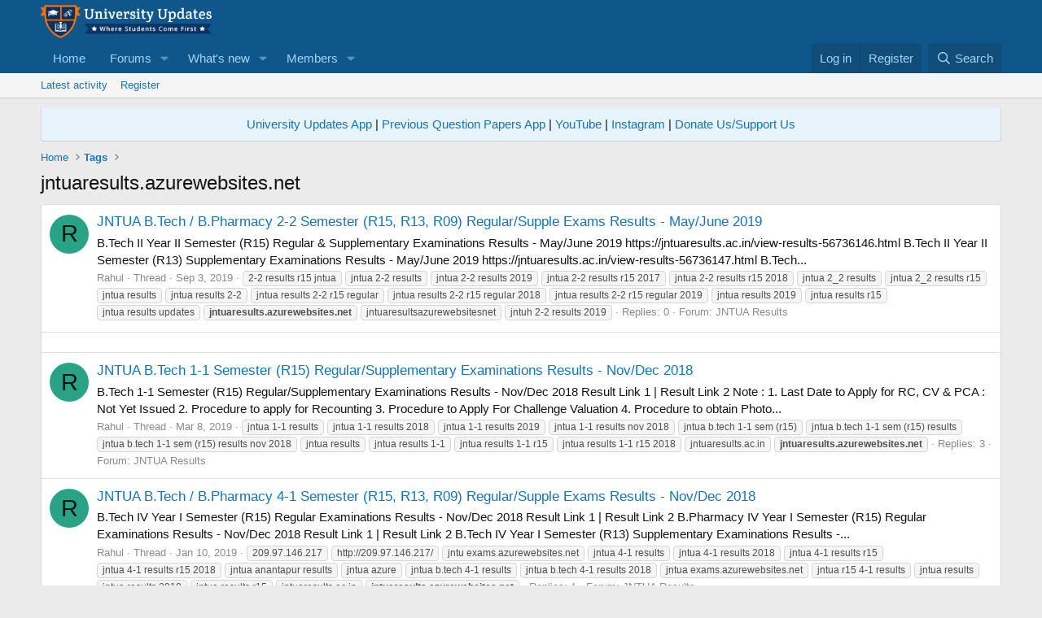

--- FILE ---
content_type: text/html; charset=utf-8
request_url: https://www.forum.universityupdates.in/tags/jntuaresultsazurewebsitesnet/
body_size: 12922
content:
<!DOCTYPE html>
<html id="XF" lang="en-US" dir="LTR"
	data-xf="2.3"
	data-app="public"
	
	
	data-template="tag_view"
	data-container-key=""
	data-content-key="tag-1639"
	data-logged-in="false"
	data-cookie-prefix="xf_"
	data-csrf="1768964078,924d1f35dd097ce63b6421f35726cc06"
	class="has-no-js template-tag_view"
	>
<head>
	
		<link rel="amphtml" href="https://www.forum.universityupdates.in/tags/jntuaresultsazurewebsitesnet/?amp=1">
	

	
	
	

	<meta charset="utf-8" />
	<title>jntuaresults.azurewebsites.net | University Updates</title>
	<link rel="manifest" href="/webmanifest.php">

	<meta http-equiv="X-UA-Compatible" content="IE=Edge" />
	<meta name="viewport" content="width=device-width, initial-scale=1, viewport-fit=cover">

	
		<meta name="theme-color" content="#0f578a" />
	

	<meta name="apple-mobile-web-app-title" content="UU">
	
		<link rel="apple-touch-icon" href="https://universityupdates.b-cdn.net/data/assets/logo/192x192.png">
		

	
		<link rel="canonical" href="https://www.forum.universityupdates.in/tags/jntuaresultsazurewebsitesnet/" />
	

	
		
	
	
	<meta property="og:site_name" content="University Updates" />


	
	
		
	
	
	<meta property="og:type" content="website" />


	
	
		
	
	
	
		<meta property="og:title" content="jntuaresults.azurewebsites.net" />
		<meta property="twitter:title" content="jntuaresults.azurewebsites.net" />
	


	
	
	
		
	
	
	<meta property="og:url" content="https://www.forum.universityupdates.in/tags/jntuaresultsazurewebsitesnet/" />


	
	
		
	
	
	
		<meta property="og:image" content="https://universityupdates.b-cdn.net/data/assets/logo/TlfGryY.png" />
		<meta property="twitter:image" content="https://universityupdates.b-cdn.net/data/assets/logo/TlfGryY.png" />
		<meta property="twitter:card" content="summary" />
	


	

	
	
	
	

	<link rel="stylesheet" href="/css.php?css=public%3Anormalize.css%2Cpublic%3Afa.css%2Cpublic%3Acore.less%2Cpublic%3Aapp.less&amp;s=1&amp;l=1&amp;d=1768056634&amp;k=6d12a6b879ebf96a0d2ad5c347e323868d115e47" />

	<link rel="stylesheet" href="/css.php?css=public%3Anotices.less%2Cpublic%3Asiropu_ads_manager_ad.less%2Cpublic%3Aextra.less&amp;s=1&amp;l=1&amp;d=1768056634&amp;k=e099d86af6fa875b64b57c2f534e86000b1b65be" />


	
		<script src="https://universityupdates.b-cdn.net/js/xf/preamble.min.js?_v=bf1ff639"></script>
	

	
	<script src="https://universityupdates.b-cdn.net/js/vendor/vendor-compiled.js?_v=bf1ff639" defer></script>
	<script src="https://universityupdates.b-cdn.net/js/xf/core-compiled.js?_v=bf1ff639" defer></script>

	<script>
	XF.samViewCountMethod = "view";
	XF.samServerTime = 1768964078;
	XF.samItem = ".samItem";
	XF.samCodeUnit = ".samCodeUnit";
	XF.samBannerUnit = ".samBannerUnit";
</script>


	<script>
		window.addEventListener('DOMContentLoaded', () => {
			const adBlockAction = "backup";
			const supportUsTitle = "Please support us";
			const supportUsMessage = "Please support us by disabling AdBlocker on our website.";
			const supportRedirectUrl = "";
			const adBlockNotice = {
				element: '.p-body-content',
				method: 'prepend',
				content: "",
				interval: 0,
				views: 0
			};
			function getComputedStyle(element) {
				const computedStyle = window.getComputedStyle(element);
				return computedStyle.display;
			}
			function hasContentHeight(ad) {
				if (getComputedStyle(ad.parentNode) == 'none') {
					return false;
				}
				if (ad.querySelector('[data-xf-init="sam-lazy"]')) {
					return true;
				}
				const adminActions = ad.querySelector('.samAdminActions');
				const ignoreContent = ad.querySelector('.samIgnoreContent');
				const adsenseUnit = ad.querySelector('ins.adsbygoogle');
				const googleTagUnit = ad.querySelector('[id^="div-gpt-ad"]');
				let ignoredHeight = 0;
				if (adminActions) {
					ignoredHeight += adminActions.offsetHeight;
				}
				if (ignoreContent) {
					ignoredHeight += ignoreContent.offsetHeight;
				}
				if (adsenseUnit) {
					if (adsenseUnit[0].attributes['data-adsbygoogle-status'] === undefined) {
						return false;
					} else if (adsenseUnit.style.display == 'none') {
						return true;
					}
				} else if (googleTagUnit) {
					if (googleTagUnit.style.minHeight == '1px') {
						return false;
					}
				}
				return (ad.innerHeight - ignoredHeight) > 0;
			}
			function initDetection() {
				const adUnits = document.querySelectorAll(XF.samCodeUnit + ' ' + XF.samItem + ':not(.samLazyLoading)' + ',' + XF.samBannerUnit + ' ' + XF.samItem + ':not(.samLazyLoading)');
				if (adUnits.length) {
					document.querySelector('body').append(XF.createElementFromString('<div id="samDtcr" class="banner_728x90 ad-banner advertising ads samCodeUnit" />'));
					const divGpt = document.querySelectorAll('div[id^="div-gpt-"]');
					let elBlkd = 0;
					adUnits.forEach(item => {
						item.querySelectorAll('img:not([data-src])').forEach(img => {
							if (img.naturalWidth === 0 && img.naturalHeight === 0) {
								elBlkd++;
							}
						});
					});
					if (divGpt.length) {
						divGpt.forEach(item => {
							if (getComputedStyle(item) == 'none') {
								elBlkd++;
							}
						});
					}
					if (getComputedStyle(document.getElementById('samDtcr')) == 'none' || XF.samCoreLoaded === undefined || elBlkd > 0) {
						if (adBlockAction == 'backup' || adBlockAction == 'message') {
							   adUnits.forEach(item => {
									if (!(hasContentHeight(item) && item.querySelector('a img[data-src]'))) {
										 if (adBlockAction == 'backup') {
											  var backup = item.querySelector('.samBackup');
											  if (backup) {
												   const bkpImg = backup.querySelectorAll('img');
												  if (bkpImg.length) {
													  bkpImg.forEach(img => {
															img.setAttribute('src', img.dataset.src);
													  });
												  }
												  backup.style.display = 'block';
											  }
										 } else {
											const supportUs = XF.createElementFromString('<div class="samSupportUs">' + supportUsMessage + '</div>');
											item.prepend(supportUs);
										 }
									}
							   });
						  } else {
							   let adsBlocked = 0;
							   adUnits.forEach(item => {
									if (!hasContentHeight(item)) {
										 adsBlocked++;
									}
							   });
								const views = adBlockNotice.views;
								const canDisplayNotice = views && 0 > views || views == 0;
							   if (adsBlocked && canDisplayNotice) {
								   if (adBlockAction == 'notice') {
									   const dismissCookieTime = adBlockNotice.interval ? XF.Cookie.get('sam_notice_dismiss') : false;
									   if (dismissCookieTime && (Math.floor(Date.now() / 1000) - dismissCookieTime <= (adBlockNotice.interval * 60))) {
											return;
									   }
									   let content = supportUsMessage;
									   if (adBlockNotice.content) {
										   content = adBlockNotice.content;
									   }
									   const notice = XF.createElementFromString('<div id="samNotice"><a role="button" id="samDismiss">×</a><span>' + content + '</span></div>');
									   const container = document.querySelector(adBlockNotice.element);
									   if (adBlockNotice.method == 'prepend') {
										   container.prepend(notice);
									   } else {
										   container.append(notice);
									   }
									   notice.style.display = 'block';
									   document.querySelector('body').classList.add('samAdBlockDetected');
								   } else {
									   const pUrl = window.location.href;
									   const rUrl = supportRedirectUrl;
									   if (rUrl && pUrl.indexOf(rUrl) === -1) {
										   window.location.href = rUrl;
										   return;
									   }
									   XF.showOverlay(XF.getOverlayHtml({title: supportUsTitle, dismissible: false, html: '<div class="blockMessage">' + supportUsMessage + '</div>'}), {backdropClose: false, keyboard: false, escapeClose: false, className: 'samSupportUsOverlay'});
									   document.querySelector('head').append('<style>::-webkit-scrollbar{display: none;}</style>');
									   const overlay = document.querySelector('.samSupportUsOverlay');
									   overlay.style.backgroundColor = 'black';
									   overlay.style.display = 'block';
								   }
							   }
						  }
					 }
				}
			}
			initDetection();
			const dismiss = document.getElementById('samDismiss');
			if (dismiss) {
				XF.on(dismiss, 'click', () => {
					dismiss.closest('#samNotice').style.display = 'none';
					document.querySelector('body').classList.remove('samAdBlockDetected');
					XF.Cookie.set('sam_notice_dismiss', Math.floor(Date.now() / 1000));
				});
			}
		});
	</script>

<script>
	window.addEventListener('DOMContentLoaded', () => {
		var bkp = document.querySelectorAll('div[data-ba]');
		if (bkp) {
			bkp.forEach(item => {
				var ad = item;
				if (ad.querySelector('ins.adsbygoogle').style.display == 'none') {
					 XF.ajax('GET', XF.canonicalizeUrl('index.php?sam-item/' + ad.dataset.ba + '/get-backup'), {}, data => {
						 if (data.backup) {
							 ad.html(data.backup);
						 }
					 }, { skipDefault: true, global: false});
				}
			});
		}
		const advHere = document.querySelectorAll('.samAdvertiseHereLink');
		if (advHere) {
			advHere.forEach(item => {
				var unit = item.parentNode;
				if (unit.classList.contains('samCustomSize')) {
					unit.style.marginBottom = 20;
				}
			});
		}
		const ff = document.querySelectorAll('div[data-position="footer_fixed"] > div[data-cv="true"]');
		if (ff) {
			ff.forEach(item => {
				XF.trigger(item, 'adView');
			});
		}
	});
</script>
	
	

		
			
		

		
	



	<script>
		XF.ready(() =>
		{
			XF.extendObject(true, XF.config, {
				// 
				userId: 0,
				enablePush: true,
				pushAppServerKey: 'BFuNMgMr3uvwYBYcSH5C-AmkbbHoGD77xeH1yDGJjLxuvro2TlC2bnVL9_3jkQqrWKJFR6ecutvtnOa0O38ZVtQ',
				url: {
					fullBase: 'https://www.forum.universityupdates.in/',
					basePath: '/',
					css: '/css.php?css=__SENTINEL__&s=1&l=1&d=1768056634',
					js: 'https://universityupdates.b-cdn.net/js/__SENTINEL__?_v=bf1ff639',
					icon: '/data/local/icons/__VARIANT__.svg?v=1768056635#__NAME__',
					iconInline: '/styles/fa/__VARIANT__/__NAME__.svg?v=5.15.3',
					keepAlive: '/login/keep-alive'
				},
				cookie: {
					path: '/',
					domain: '',
					prefix: 'xf_',
					secure: true,
					consentMode: 'disabled',
					consented: ["optional","_third_party"]
				},
				cacheKey: 'f3ed7234243583f554e27d349fe769c5',
				csrf: '1768964078,924d1f35dd097ce63b6421f35726cc06',
				js: {"https:\/\/universityupdates.b-cdn.net\/js\/siropu\/am\/core.min.js?_v=bf1ff639":true},
				fullJs: false,
				css: {"public:notices.less":true,"public:siropu_ads_manager_ad.less":true,"public:extra.less":true},
				time: {
					now: 1768964078,
					today: 1768933800,
					todayDow: 3,
					tomorrow: 1769020200,
					yesterday: 1768847400,
					week: 1768415400,
					month: 1767205800,
					year: 1767205800
				},
				style: {
					light: '',
					dark: '',
					defaultColorScheme: 'light'
				},
				borderSizeFeature: '3px',
				fontAwesomeWeight: 'r',
				enableRtnProtect: true,
				
				enableFormSubmitSticky: true,
				imageOptimization: '0',
				imageOptimizationQuality: 0.85,
				uploadMaxFilesize: 10485760,
				uploadMaxWidth: 0,
				uploadMaxHeight: 0,
				allowedVideoExtensions: ["m4v","mov","mp4","mp4v","mpeg","mpg","ogv","webm"],
				allowedAudioExtensions: ["mp3","opus","ogg","wav"],
				shortcodeToEmoji: true,
				visitorCounts: {
					conversations_unread: '0',
					alerts_unviewed: '0',
					total_unread: '0',
					title_count: true,
					icon_indicator: true
				},
				jsMt: {"xf\/action.js":"61b99425","xf\/embed.js":"40132ab1","xf\/form.js":"40132ab1","xf\/structure.js":"61b99425","xf\/tooltip.js":"40132ab1"},
				jsState: {},
				publicMetadataLogoUrl: 'https://universityupdates.b-cdn.net/data/assets/logo/TlfGryY.png',
				publicPushBadgeUrl: 'https://www.forum.universityupdates.in/styles/default/xenforo/bell.png'
			})

			XF.extendObject(XF.phrases, {
				// 
				date_x_at_time_y:     "{date} at {time}",
				day_x_at_time_y:      "{day} at {time}",
				yesterday_at_x:       "Yesterday at {time}",
				x_minutes_ago:        "{minutes} minutes ago",
				one_minute_ago:       "1 minute ago",
				a_moment_ago:         "A moment ago",
				today_at_x:           "Today at {time}",
				in_a_moment:          "In a moment",
				in_a_minute:          "In a minute",
				in_x_minutes:         "In {minutes} minutes",
				later_today_at_x:     "Later today at {time}",
				tomorrow_at_x:        "Tomorrow at {time}",
				short_date_x_minutes: "{minutes}m",
				short_date_x_hours:   "{hours}h",
				short_date_x_days:    "{days}d",

				day0: "Sunday",
				day1: "Monday",
				day2: "Tuesday",
				day3: "Wednesday",
				day4: "Thursday",
				day5: "Friday",
				day6: "Saturday",

				dayShort0: "Sun",
				dayShort1: "Mon",
				dayShort2: "Tue",
				dayShort3: "Wed",
				dayShort4: "Thu",
				dayShort5: "Fri",
				dayShort6: "Sat",

				month0: "January",
				month1: "February",
				month2: "March",
				month3: "April",
				month4: "May",
				month5: "June",
				month6: "July",
				month7: "August",
				month8: "September",
				month9: "October",
				month10: "November",
				month11: "December",

				active_user_changed_reload_page: "The active user has changed. Reload the page for the latest version.",
				server_did_not_respond_in_time_try_again: "The server did not respond in time. Please try again.",
				oops_we_ran_into_some_problems: "Oops! We ran into some problems.",
				oops_we_ran_into_some_problems_more_details_console: "Oops! We ran into some problems. Please try again later. More error details may be in the browser console.",
				file_too_large_to_upload: "The file is too large to be uploaded.",
				uploaded_file_is_too_large_for_server_to_process: "The uploaded file is too large for the server to process.",
				files_being_uploaded_are_you_sure: "Files are still being uploaded. Are you sure you want to submit this form?",
				attach: "Attach files",
				rich_text_box: "Rich text box",
				close: "Close",
				link_copied_to_clipboard: "Link copied to clipboard.",
				text_copied_to_clipboard: "Text copied to clipboard.",
				loading: "Loading…",
				you_have_exceeded_maximum_number_of_selectable_items: "You have exceeded the maximum number of selectable items.",

				processing: "Processing",
				'processing...': "Processing…",

				showing_x_of_y_items: "Showing {count} of {total} items",
				showing_all_items: "Showing all items",
				no_items_to_display: "No items to display",

				number_button_up: "Increase",
				number_button_down: "Decrease",

				push_enable_notification_title: "Push notifications enabled successfully at University Updates",
				push_enable_notification_body: "Thank you for enabling push notifications!",

				pull_down_to_refresh: "Pull down to refresh",
				release_to_refresh: "Release to refresh",
				refreshing: "Refreshing…"
			})
		})
	</script>

	<script src="https://universityupdates.b-cdn.net/js/siropu/am/core.min.js?_v=bf1ff639" defer></script>



	

	
	<script async src="https://www.googletagmanager.com/gtag/js?id=G-23VXN45G9L"></script>
	<script>
		window.dataLayer = window.dataLayer || [];
		function gtag(){dataLayer.push(arguments);}
		gtag('js', new Date());
		gtag('config', 'G-23VXN45G9L', {
			// 
			
			
		});
	</script>


	

		
			
		

		
	


</head>
<body data-template="tag_view">

	

		
			
		

		
	


	

		
			
		

		
	


<div class="p-pageWrapper" id="top">

	

	<header class="p-header" id="header">
		<div class="p-header-inner">
			<div class="p-header-content">
				<div class="p-header-logo p-header-logo--image">
					<a href="/">
						

	

	
		
		

		
	

	

	<picture data-variations="{&quot;default&quot;:{&quot;1&quot;:&quot;https:\/\/universityupdates.b-cdn.net\/data\/assets\/logo\/logo2.png&quot;,&quot;2&quot;:null}}">
		
		
		

		

		<img src="https://universityupdates.b-cdn.net/data/assets/logo/logo2.png"  width="210" height="50" alt="University Updates"  />
	</picture>


					</a>
				</div>

				
	

		
			
		

		
	


			</div>
		</div>
	</header>

	
	

	
		<div class="p-navSticky p-navSticky--primary" data-xf-init="sticky-header">
			
		<nav class="p-nav">
			<div class="p-nav-inner">
				<button type="button" class="button button--plain p-nav-menuTrigger" data-xf-click="off-canvas" data-menu=".js-headerOffCanvasMenu" tabindex="0" aria-label="Menu"><span class="button-text">
					<i aria-hidden="true"></i>
				</span></button>

				<div class="p-nav-smallLogo">
					<a href="/">
						

	

	
		
		

		
	

	

	<picture data-variations="{&quot;default&quot;:{&quot;1&quot;:&quot;https:\/\/universityupdates.b-cdn.net\/data\/assets\/logo\/logo2.png&quot;,&quot;2&quot;:null}}">
		
		
		

		

		<img src="https://universityupdates.b-cdn.net/data/assets/logo/logo2.png"  width="210" height="50" alt="University Updates"  />
	</picture>


					</a>
				</div>

				<div class="p-nav-scroller hScroller" data-xf-init="h-scroller" data-auto-scroll=".p-navEl.is-selected">
					<div class="hScroller-scroll">
						<ul class="p-nav-list js-offCanvasNavSource">
							
								<li>
									
	<div class="p-navEl " >
	

		
	
	<a href="https://www.universityupdates.in"
	class="p-navEl-link "
	
	data-xf-key="1"
	data-nav-id="home">Home</a>


		

		
	
	</div>

								</li>
							
								<li>
									
	<div class="p-navEl " data-has-children="true">
	

		
	
	<a href="/"
	class="p-navEl-link p-navEl-link--splitMenu "
	
	
	data-nav-id="forums">Forums</a>


		<a data-xf-key="2"
			data-xf-click="menu"
			data-menu-pos-ref="< .p-navEl"
			class="p-navEl-splitTrigger"
			role="button"
			tabindex="0"
			aria-label="Toggle expanded"
			aria-expanded="false"
			aria-haspopup="true"></a>

		
	
		<div class="menu menu--structural" data-menu="menu" aria-hidden="true">
			<div class="menu-content">
				
					
	
	
	<a href="/whats-new/posts/"
	class="menu-linkRow u-indentDepth0 js-offCanvasCopy "
	
	
	data-nav-id="newPosts">New posts</a>

	

				
					
	
	
	<a href="/search/?type=post"
	class="menu-linkRow u-indentDepth0 js-offCanvasCopy "
	
	
	data-nav-id="searchForums">Search forums</a>

	

				
			</div>
		</div>
	
	</div>

								</li>
							
								<li>
									
	<div class="p-navEl " data-has-children="true">
	

		
	
	<a href="/whats-new/"
	class="p-navEl-link p-navEl-link--splitMenu "
	
	
	data-nav-id="whatsNew">What's new</a>


		<a data-xf-key="3"
			data-xf-click="menu"
			data-menu-pos-ref="< .p-navEl"
			class="p-navEl-splitTrigger"
			role="button"
			tabindex="0"
			aria-label="Toggle expanded"
			aria-expanded="false"
			aria-haspopup="true"></a>

		
	
		<div class="menu menu--structural" data-menu="menu" aria-hidden="true">
			<div class="menu-content">
				
					
	
	
	<a href="/featured/"
	class="menu-linkRow u-indentDepth0 js-offCanvasCopy "
	
	
	data-nav-id="featured">Featured content</a>

	

				
					
	
	
	<a href="/whats-new/posts/"
	class="menu-linkRow u-indentDepth0 js-offCanvasCopy "
	 rel="nofollow"
	
	data-nav-id="whatsNewPosts">New posts</a>

	

				
					
	
	
	<a href="/whats-new/profile-posts/"
	class="menu-linkRow u-indentDepth0 js-offCanvasCopy "
	 rel="nofollow"
	
	data-nav-id="whatsNewProfilePosts">New profile posts</a>

	

				
					
	
	
	<a href="/whats-new/latest-activity"
	class="menu-linkRow u-indentDepth0 js-offCanvasCopy "
	 rel="nofollow"
	
	data-nav-id="latestActivity">Latest activity</a>

	

				
			</div>
		</div>
	
	</div>

								</li>
							
								<li>
									
	<div class="p-navEl " data-has-children="true">
	

		
	
	<a href="/members/"
	class="p-navEl-link p-navEl-link--splitMenu "
	
	
	data-nav-id="members">Members</a>


		<a data-xf-key="4"
			data-xf-click="menu"
			data-menu-pos-ref="< .p-navEl"
			class="p-navEl-splitTrigger"
			role="button"
			tabindex="0"
			aria-label="Toggle expanded"
			aria-expanded="false"
			aria-haspopup="true"></a>

		
	
		<div class="menu menu--structural" data-menu="menu" aria-hidden="true">
			<div class="menu-content">
				
					
	
	
	<a href="/online/"
	class="menu-linkRow u-indentDepth0 js-offCanvasCopy "
	
	
	data-nav-id="currentVisitors">Current visitors</a>

	

				
					
	
	
	<a href="/whats-new/profile-posts/"
	class="menu-linkRow u-indentDepth0 js-offCanvasCopy "
	 rel="nofollow"
	
	data-nav-id="newProfilePosts">New profile posts</a>

	

				
					
	
	
	<a href="/search/?type=profile_post"
	class="menu-linkRow u-indentDepth0 js-offCanvasCopy "
	
	
	data-nav-id="searchProfilePosts">Search profile posts</a>

	

				
			</div>
		</div>
	
	</div>

								</li>
							
						</ul>
					</div>
				</div>

				<div class="p-nav-opposite">
					<div class="p-navgroup p-account p-navgroup--guest">
						
							<a href="/login/" class="p-navgroup-link p-navgroup-link--textual p-navgroup-link--logIn"
								data-xf-click="overlay" data-follow-redirects="on">
								<span class="p-navgroup-linkText">Log in</span>
							</a>
							
								<a href="/register/" class="p-navgroup-link p-navgroup-link--textual p-navgroup-link--register"
									data-xf-click="overlay" data-follow-redirects="on">
									<span class="p-navgroup-linkText">Register</span>
								</a>
							
						
					</div>

					<div class="p-navgroup p-discovery">
						<a href="/whats-new/"
							class="p-navgroup-link p-navgroup-link--iconic p-navgroup-link--whatsnew"
							aria-label="What&#039;s new"
							title="What&#039;s new">
							<i aria-hidden="true"></i>
							<span class="p-navgroup-linkText">What's new</span>
						</a>

						
							<a href="/search/"
								class="p-navgroup-link p-navgroup-link--iconic p-navgroup-link--search"
								data-xf-click="menu"
								data-xf-key="/"
								aria-label="Search"
								aria-expanded="false"
								aria-haspopup="true"
								title="Search">
								<i aria-hidden="true"></i>
								<span class="p-navgroup-linkText">Search</span>
							</a>
							<div class="menu menu--structural menu--wide" data-menu="menu" aria-hidden="true">
								<form action="/search/search" method="post"
									class="menu-content"
									data-xf-init="quick-search">

									<h3 class="menu-header">Search</h3>
									
									<div class="menu-row">
										
											<input type="text" class="input" name="keywords" data-acurl="/search/auto-complete" placeholder="Search…" aria-label="Search" data-menu-autofocus="true" />
										
									</div>

									
									<div class="menu-row">
										<label class="iconic"><input type="checkbox"  name="c[title_only]" value="1" /><i aria-hidden="true"></i><span class="iconic-label">Search titles only

													
													<span tabindex="0" role="button"
														data-xf-init="tooltip" data-trigger="hover focus click" title="Tags will also be searched in content where tags are supported">

														<i class="fa--xf far fa-question-circle  u-muted u-smaller"><svg xmlns="http://www.w3.org/2000/svg" role="img" ><title>Note</title><use href="/data/local/icons/regular.svg?v=1768056635#question-circle"></use></svg></i>
													</span></span></label>

									</div>
									
									<div class="menu-row">
										<div class="inputGroup">
											<span class="inputGroup-text" id="ctrl_search_menu_by_member">By:</span>
											<input type="text" class="input" name="c[users]" data-xf-init="auto-complete" placeholder="Member" aria-labelledby="ctrl_search_menu_by_member" />
										</div>
									</div>
									
<div class="menu-footer">
									<span class="menu-footer-controls">
										<button type="submit" class="button button--icon button--icon--search button--primary"><i class="fa--xf far fa-search "><svg xmlns="http://www.w3.org/2000/svg" role="img" aria-hidden="true" ><use href="/data/local/icons/regular.svg?v=1768056635#search"></use></svg></i><span class="button-text">Search</span></button>
										<button type="submit" class="button " name="from_search_menu"><span class="button-text">Advanced search…</span></button>
									</span>
									</div>

									<input type="hidden" name="_xfToken" value="1768964078,924d1f35dd097ce63b6421f35726cc06" />
								</form>
							</div>
						
					</div>
				</div>
			</div>
		</nav>
	
		</div>
		
		
			<div class="p-sectionLinks">
				<div class="p-sectionLinks-inner hScroller" data-xf-init="h-scroller">
					<div class="hScroller-scroll">
						<ul class="p-sectionLinks-list">
							
								<li>
									
	<div class="p-navEl " >
	

		
	
	<a href="/whats-new/latest-activity"
	class="p-navEl-link "
	
	data-xf-key="alt+1"
	data-nav-id="defaultLatestActivity">Latest activity</a>


		

		
	
	</div>

								</li>
							
								<li>
									
	<div class="p-navEl " >
	

		
	
	<a href="/register/"
	class="p-navEl-link "
	
	data-xf-key="alt+2"
	data-nav-id="defaultRegister">Register</a>


		

		
	
	</div>

								</li>
							
						</ul>
					</div>
				</div>
			</div>
			
	
		

	<div class="offCanvasMenu offCanvasMenu--nav js-headerOffCanvasMenu" data-menu="menu" aria-hidden="true" data-ocm-builder="navigation">
		<div class="offCanvasMenu-backdrop" data-menu-close="true"></div>
		<div class="offCanvasMenu-content">
			<div class="offCanvasMenu-header">
				Menu
				<a class="offCanvasMenu-closer" data-menu-close="true" role="button" tabindex="0" aria-label="Close"></a>
			</div>
			
				<div class="p-offCanvasRegisterLink">
					<div class="offCanvasMenu-linkHolder">
						<a href="/login/" class="offCanvasMenu-link" data-xf-click="overlay" data-menu-close="true">
							Log in
						</a>
					</div>
					<hr class="offCanvasMenu-separator" />
					
						<div class="offCanvasMenu-linkHolder">
							<a href="/register/" class="offCanvasMenu-link" data-xf-click="overlay" data-menu-close="true">
								Register
							</a>
						</div>
						<hr class="offCanvasMenu-separator" />
					
				</div>
			
			<div class="js-offCanvasNavTarget"></div>
			<div class="offCanvasMenu-installBanner js-installPromptContainer" style="display: none;" data-xf-init="install-prompt">
				<div class="offCanvasMenu-installBanner-header">Install the app</div>
				<button type="button" class="button js-installPromptButton"><span class="button-text">Install</span></button>
				<template class="js-installTemplateIOS">
					<div class="js-installTemplateContent">
						<div class="overlay-title">How to install the app on iOS</div>
						<div class="block-body">
							<div class="block-row">
								<p>
									Follow along with the video below to see how to install our site as a web app on your home screen.
								</p>
								<p style="text-align: center">
									<video src="/styles/default/xenforo/add_to_home.mp4"
										width="280" height="480" autoplay loop muted playsinline></video>
								</p>
								<p>
									<small><strong>Note:</strong> This feature may not be available in some browsers.</small>
								</p>
							</div>
						</div>
					</div>
				</template>
			</div>
		</div>
	</div>

	<div class="p-body">
		<div class="p-body-inner">
			<!--XF:EXTRA_OUTPUT-->


			
				
	
		
		

		<ul class="notices notices--block  js-notices"
			data-xf-init="notices"
			data-type="block"
			data-scroll-interval="6">

			
				
	<li class="notice js-notice notice--primary"
		data-notice-id="1"
		data-delay-duration="0"
		data-display-duration="0"
		data-auto-dismiss=""
		data-visibility="">

		
		<div class="notice-content">
			
			<center><a href="https://play.google.com/store/apps/details?id=com.app.university.updates">University Updates App</a> | <a href="https://play.google.com/store/apps/details?id=app.pqp.com">Previous Question Papers App</a> | <a href="https://www.youtube.com/c/UniversityUpdates">YouTube</a> | <a href="https://www.instagram.com/university_updates/">Instagram</a> | <a href="upi://pay?pn=dashainfotech&pa=dashainfotech@upi&cu=INR">Donate Us/Support Us</a></center>
		</div>
	</li>

			
		</ul>
	

			

			

			
	

		
			
		

		
	


			
	
		<ul class="p-breadcrumbs "
			itemscope itemtype="https://schema.org/BreadcrumbList">
			
				

				
				

				
					
					
	<li itemprop="itemListElement" itemscope itemtype="https://schema.org/ListItem">
		<a href="https://www.universityupdates.in" itemprop="item">
			<span itemprop="name">Home</span>
		</a>
		<meta itemprop="position" content="1" />
	</li>

				

				
				
					
					
	<li itemprop="itemListElement" itemscope itemtype="https://schema.org/ListItem">
		<a href="/tags/" itemprop="item">
			<span itemprop="name">Tags</span>
		</a>
		<meta itemprop="position" content="2" />
	</li>

				
			
		</ul>
	

			
	

		
			
		

		
	



			
	<noscript class="js-jsWarning"><div class="blockMessage blockMessage--important blockMessage--iconic u-noJsOnly">JavaScript is disabled. For a better experience, please enable JavaScript in your browser before proceeding.</div></noscript>

			
	<div class="blockMessage blockMessage--important blockMessage--iconic js-browserWarning" style="display: none">You are using an out of date browser. It  may not display this or other websites correctly.<br />You should upgrade or use an <a href="https://www.google.com/chrome/" target="_blank" rel="noopener">alternative browser</a>.</div>


			
				<div class="p-body-header">
					
						
							<div class="p-title ">
								
									
										<h1 class="p-title-value">jntuaresults.azurewebsites.net</h1>
									
									
								
							</div>
						

						
					
				</div>
			

			<div class="p-body-main  ">
				
				<div class="p-body-contentCol"></div>
				

				

				<div class="p-body-content">
					
	

		
			
		

		
	



	
	<script async src="https://pagead2.googlesyndication.com/pagead/js/adsbygoogle.js"></script>
	<!-- Top Ad -->
	<ins class="adsbygoogle"
	     style="display:block"
	     data-ad-client="ca-pub-6157207034259556"
	     data-ad-slot="7328554752"
	     data-ad-format="auto"
	     data-full-width-responsive="true"></ins>
	<script>
	     (adsbygoogle = window.adsbygoogle || []).push({});
	</script>


					<div class="p-body-pageContent">


	
	
	







<div class="block" data-xf-init="" data-type="" data-href="/inline-mod/">
	

	<div class="block-container">
		<ol class="block-body">
			
				<li class="block-row block-row--separated  js-inlineModContainer" data-author="Rahul">
	<div class="contentRow ">
		<span class="contentRow-figure">
			<a href="/members/rahul.34/" class="avatar avatar--s avatar--default avatar--default--dynamic" data-user-id="34" data-xf-init="member-tooltip" style="background-color: #29a385; color: #051411">
			<span class="avatar-u34-s" role="img" aria-label="Rahul">R</span> 
		</a>
		</span>
		<div class="contentRow-main">
			<h3 class="contentRow-title">
				<a href="/threads/jntua-b-tech-b-pharmacy-2-2-semester-r15-r13-r09-regular-supple-exams-results-may-june-2019.18145/">JNTUA B.Tech / B.Pharmacy 2-2 Semester (R15, R13, R09) Regular/Supple Exams Results - May/June 2019</a>
			</h3>

			<div class="contentRow-snippet">B.Tech II Year II Semester (R15) Regular &amp; Supplementary Examinations Results - May/June 2019
https://jntuaresults.ac.in/view-results-56736146.html


B.Tech II Year II Semester (R13) Supplementary Examinations Results - May/June 2019
https://jntuaresults.ac.in/view-results-56736147.html


B.Tech...</div>

			<div class="contentRow-minor contentRow-minor--hideLinks">
				<ul class="listInline listInline--bullet">
					
					<li><a href="/members/rahul.34/" class="username " dir="auto" data-user-id="34" data-xf-init="member-tooltip">Rahul</a></li>
					<li>Thread</li>
					<li><time  class="u-dt" dir="auto" datetime="2019-09-03T16:46:14+0530" data-timestamp="1567509374" data-date="Sep 3, 2019" data-time="4:46 PM" data-short="Sep '19" title="Sep 3, 2019 at 4:46 PM">Sep 3, 2019</time></li>
					
						<li>
							

	
		
			<span class="tagItem tagItem--tag_2-2-results-r15-jntua" dir="auto">
				2-2 results r15 jntua
			</span>
		
			<span class="tagItem tagItem--tag_jntua-2-2-results" dir="auto">
				jntua 2-2 results
			</span>
		
			<span class="tagItem tagItem--tag_jntua-2-2-results-2019" dir="auto">
				jntua 2-2 results 2019
			</span>
		
			<span class="tagItem tagItem--tag_jntua-2-2-results-r15-2017" dir="auto">
				jntua 2-2 results r15 2017
			</span>
		
			<span class="tagItem tagItem--tag_jntua-2-2-results-r15-2018" dir="auto">
				jntua 2-2 results r15 2018
			</span>
		
			<span class="tagItem tagItem--tag_jntua-2_2-results" dir="auto">
				jntua 2_2 results
			</span>
		
			<span class="tagItem tagItem--tag_jntua-2_2-results-r15" dir="auto">
				jntua 2_2 results r15
			</span>
		
			<span class="tagItem tagItem--tag_jntua-results" dir="auto">
				jntua results
			</span>
		
			<span class="tagItem tagItem--tag_jntua-results-2-2" dir="auto">
				jntua results 2-2
			</span>
		
			<span class="tagItem tagItem--tag_jntua-results-2-2-r15-regular" dir="auto">
				jntua results 2-2 r15 regular
			</span>
		
			<span class="tagItem tagItem--tag_jntua-results-2-2-r15-regular-2018" dir="auto">
				jntua results 2-2 r15 regular 2018
			</span>
		
			<span class="tagItem tagItem--tag_jntua-results-2-2-r15-regular-2019" dir="auto">
				jntua results 2-2 r15 regular 2019
			</span>
		
			<span class="tagItem tagItem--tag_jntua-results-2019" dir="auto">
				jntua results 2019
			</span>
		
			<span class="tagItem tagItem--tag_jntua-results-r15" dir="auto">
				jntua results r15
			</span>
		
			<span class="tagItem tagItem--tag_jntua-results-updates" dir="auto">
				jntua results updates
			</span>
		
			<span class="tagItem tagItem--tag_jntuaresultsazurewebsitesnet" dir="auto">
				<em class="textHighlight">jntuaresults.azurewebsites.net</em>
			</span>
		
			<span class="tagItem tagItem--tag_jntuaresultsazurewebsitesnet-2" dir="auto">
				jntuaresultsazurewebsitesnet
			</span>
		
			<span class="tagItem tagItem--tag_jntuh-2-2-results-2019" dir="auto">
				jntuh 2-2 results 2019
			</span>
		
	

						</li>
					
					<li>Replies: 0</li>
					<li>Forum: <a href="/forums/jntua-results.52/">JNTUA Results</a></li>
				</ul>
			</div>
		</div>
	</div>
</li>


	<li class="block-row block-row--separated samUnitWrapper">
		
			 <div class="samCodeUnit samAlignCenter" data-position="tag_view_below_item_container_1"> <div class="samItem" data-xf-init="sam-item" data-id="1" data-cv="true" data-cc="true"> <script async src="https://pagead2.googlesyndication.com/pagead/js/adsbygoogle.js"></script> <!-- Top Ad --> <ins class="adsbygoogle"
     style="display:block"
     data-ad-client="ca-pub-6157207034259556"
     data-ad-slot="7328554752"
     data-ad-format="auto"
     data-full-width-responsive="true"></ins> <script> (adsbygoogle = window.adsbygoogle || []).push({}); </script> </div> </div> 
		
	</li>

			
				<li class="block-row block-row--separated  js-inlineModContainer" data-author="Rahul">
	<div class="contentRow ">
		<span class="contentRow-figure">
			<a href="/members/rahul.34/" class="avatar avatar--s avatar--default avatar--default--dynamic" data-user-id="34" data-xf-init="member-tooltip" style="background-color: #29a385; color: #051411">
			<span class="avatar-u34-s" role="img" aria-label="Rahul">R</span> 
		</a>
		</span>
		<div class="contentRow-main">
			<h3 class="contentRow-title">
				<a href="/threads/jntua-b-tech-1-1-semester-r15-regular-supplementary-examinations-results-nov-dec-2018.15751/">JNTUA B.Tech 1-1 Semester (R15) Regular/Supplementary Examinations Results - Nov/Dec 2018</a>
			</h3>

			<div class="contentRow-snippet">B.Tech 1-1 Semester (R15) Regular/Supplementary Examinations Results - Nov/Dec 2018
Result Link 1 | Result Link 2

Note :
1. Last Date to Apply for RC, CV &amp; PCA : Not Yet Issued

2. Procedure to apply for Recounting

3. Procedure to Apply For Challenge Valuation

4. Procedure to obtain Photo...</div>

			<div class="contentRow-minor contentRow-minor--hideLinks">
				<ul class="listInline listInline--bullet">
					
					<li><a href="/members/rahul.34/" class="username " dir="auto" data-user-id="34" data-xf-init="member-tooltip">Rahul</a></li>
					<li>Thread</li>
					<li><time  class="u-dt" dir="auto" datetime="2019-03-08T18:42:57+0530" data-timestamp="1552050777" data-date="Mar 8, 2019" data-time="6:42 PM" data-short="Mar '19" title="Mar 8, 2019 at 6:42 PM">Mar 8, 2019</time></li>
					
						<li>
							

	
		
			<span class="tagItem tagItem--tag_jntua-1-1-results" dir="auto">
				jntua 1-1 results
			</span>
		
			<span class="tagItem tagItem--tag_jntua-1-1-results-2018" dir="auto">
				jntua 1-1 results 2018
			</span>
		
			<span class="tagItem tagItem--tag_jntua-1-1-results-2019" dir="auto">
				jntua 1-1 results 2019
			</span>
		
			<span class="tagItem tagItem--tag_jntua-1-1-results-nov-2018" dir="auto">
				jntua 1-1 results nov 2018
			</span>
		
			<span class="tagItem tagItem--tag_jntua-btech-1-1-sem-r15" dir="auto">
				jntua b.tech 1-1 sem (r15)
			</span>
		
			<span class="tagItem tagItem--tag_jntua-btech-1-1-sem-r15-results" dir="auto">
				jntua b.tech 1-1 sem (r15) results
			</span>
		
			<span class="tagItem tagItem--tag_jntua-btech-1-1-sem-r15-results-nov-2018" dir="auto">
				jntua b.tech 1-1 sem (r15) results nov 2018
			</span>
		
			<span class="tagItem tagItem--tag_jntua-results" dir="auto">
				jntua results
			</span>
		
			<span class="tagItem tagItem--tag_jntua-results-1-1" dir="auto">
				jntua results 1-1
			</span>
		
			<span class="tagItem tagItem--tag_jntua-results-1-1-r15" dir="auto">
				jntua results 1-1 r15
			</span>
		
			<span class="tagItem tagItem--tag_jntua-results-1-1-r15-2018" dir="auto">
				jntua results 1-1 r15 2018
			</span>
		
			<span class="tagItem tagItem--tag_jntuaresultsacin" dir="auto">
				jntuaresults.ac.in
			</span>
		
			<span class="tagItem tagItem--tag_jntuaresultsazurewebsitesnet" dir="auto">
				<em class="textHighlight">jntuaresults.azurewebsites.net</em>
			</span>
		
	

						</li>
					
					<li>Replies: 3</li>
					<li>Forum: <a href="/forums/jntua-results.52/">JNTUA Results</a></li>
				</ul>
			</div>
		</div>
	</div>
</li>


			
				<li class="block-row block-row--separated  js-inlineModContainer" data-author="Rahul">
	<div class="contentRow ">
		<span class="contentRow-figure">
			<a href="/members/rahul.34/" class="avatar avatar--s avatar--default avatar--default--dynamic" data-user-id="34" data-xf-init="member-tooltip" style="background-color: #29a385; color: #051411">
			<span class="avatar-u34-s" role="img" aria-label="Rahul">R</span> 
		</a>
		</span>
		<div class="contentRow-main">
			<h3 class="contentRow-title">
				<a href="/threads/jntua-b-tech-b-pharmacy-4-1-semester-r15-r13-r09-regular-supple-exams-results-nov-dec-2018.15075/">JNTUA B.Tech / B.Pharmacy 4-1 Semester (R15, R13, R09) Regular/Supple Exams Results - Nov/Dec 2018</a>
			</h3>

			<div class="contentRow-snippet">B.Tech IV Year I Semester (R15) Regular Examinations Results - Nov/Dec 2018
Result Link 1  |  Result Link 2


B.Pharmacy IV Year I Semester (R15) Regular Examinations Results - Nov/Dec 2018
Result Link 1  |  Result Link 2


B.Tech IV Year I Semester (R13) Supplementary Examinations Results -...</div>

			<div class="contentRow-minor contentRow-minor--hideLinks">
				<ul class="listInline listInline--bullet">
					
					<li><a href="/members/rahul.34/" class="username " dir="auto" data-user-id="34" data-xf-init="member-tooltip">Rahul</a></li>
					<li>Thread</li>
					<li><time  class="u-dt" dir="auto" datetime="2019-01-10T10:07:27+0530" data-timestamp="1547095047" data-date="Jan 10, 2019" data-time="10:07 AM" data-short="Jan '19" title="Jan 10, 2019 at 10:07 AM">Jan 10, 2019</time></li>
					
						<li>
							

	
		
			<span class="tagItem tagItem--tag_20997146217" dir="auto">
				209.97.146.217
			</span>
		
			<span class="tagItem tagItem--tag_http20997146217" dir="auto">
				http://209.97.146.217/
			</span>
		
			<span class="tagItem tagItem--tag_jntu-examsazurewebsitesnet" dir="auto">
				jntu exams.azurewebsites.net
			</span>
		
			<span class="tagItem tagItem--tag_jntua-4-1-results-2019" dir="auto">
				jntua 4-1 results
			</span>
		
			<span class="tagItem tagItem--tag_jntua-4-1-results-2018" dir="auto">
				jntua 4-1 results 2018
			</span>
		
			<span class="tagItem tagItem--tag_jntua-4-1-results-r15" dir="auto">
				jntua 4-1 results r15
			</span>
		
			<span class="tagItem tagItem--tag_jntua-4-1-results-r15-2018" dir="auto">
				jntua 4-1 results r15 2018
			</span>
		
			<span class="tagItem tagItem--tag_jntua-anantapur-results" dir="auto">
				jntua anantapur results
			</span>
		
			<span class="tagItem tagItem--tag_jntua-azure" dir="auto">
				jntua azure
			</span>
		
			<span class="tagItem tagItem--tag_jntua-btech-4-1-results" dir="auto">
				jntua b.tech 4-1 results
			</span>
		
			<span class="tagItem tagItem--tag_jntua-btech-4-1-results-2018" dir="auto">
				jntua b.tech 4-1 results 2018
			</span>
		
			<span class="tagItem tagItem--tag_jntua-examsazurewebsitesnet" dir="auto">
				jntua exams.azurewebsites.net
			</span>
		
			<span class="tagItem tagItem--tag_jntua-r15-4-1-results" dir="auto">
				jntua r15 4-1 results
			</span>
		
			<span class="tagItem tagItem--tag_jntua-results" dir="auto">
				jntua results
			</span>
		
			<span class="tagItem tagItem--tag_jntua-results-2018" dir="auto">
				jntua results 2018
			</span>
		
			<span class="tagItem tagItem--tag_jntua-results-r15" dir="auto">
				jntua results r15
			</span>
		
			<span class="tagItem tagItem--tag_jntuaresultsacin" dir="auto">
				jntuaresults.ac.in
			</span>
		
			<span class="tagItem tagItem--tag_jntuaresultsazurewebsitesnet" dir="auto">
				<em class="textHighlight">jntuaresults.azurewebsites.net</em>
			</span>
		
	

						</li>
					
					<li>Replies: 1</li>
					<li>Forum: <a href="/forums/jntua-results.52/">JNTUA Results</a></li>
				</ul>
			</div>
		</div>
	</div>
</li>


			
				<li class="block-row block-row--separated  js-inlineModContainer" data-author="Rahul">
	<div class="contentRow ">
		<span class="contentRow-figure">
			<a href="/members/rahul.34/" class="avatar avatar--s avatar--default avatar--default--dynamic" data-user-id="34" data-xf-init="member-tooltip" style="background-color: #29a385; color: #051411">
			<span class="avatar-u34-s" role="img" aria-label="Rahul">R</span> 
		</a>
		</span>
		<div class="contentRow-main">
			<h3 class="contentRow-title">
				<a href="/threads/jntua-b-tech-b-pharmacy-1-1-1-2-semester-r15-regular-supple-exams-results-may-june-2018.13431/">JNTUA : B.Tech / B.Pharmacy 1-1, 1-2 Semester (R15) Regular/Supple Exams Results - May/June 2018</a>
			</h3>

			<div class="contentRow-snippet">B.Tech I Year II Semester (R15) Regular &amp; Supplementary Examinations Results - May 2018
http://jntuaresults.azurewebsites.net/GetResults.aspx?eid=400


B.Pharmacy I Year I Semester (R15) Supplementary Examinations Results - May/June 2018...</div>

			<div class="contentRow-minor contentRow-minor--hideLinks">
				<ul class="listInline listInline--bullet">
					
					<li><a href="/members/rahul.34/" class="username " dir="auto" data-user-id="34" data-xf-init="member-tooltip">Rahul</a></li>
					<li>Thread</li>
					<li><time  class="u-dt" dir="auto" datetime="2018-09-24T21:02:34+0530" data-timestamp="1537803154" data-date="Sep 24, 2018" data-time="9:02 PM" data-short="Sep '18" title="Sep 24, 2018 at 9:02 PM">Sep 24, 2018</time></li>
					
						<li>
							

	
		
			<span class="tagItem tagItem--tag_jntua-1-1-results" dir="auto">
				jntua 1-1 results
			</span>
		
			<span class="tagItem tagItem--tag_jntua-1-1-results-2018" dir="auto">
				jntua 1-1 results 2018
			</span>
		
			<span class="tagItem tagItem--tag_jntua-results-1-1-r15" dir="auto">
				jntua results 1-1 r15
			</span>
		
			<span class="tagItem tagItem--tag_jntua-results-1-1-supply-r15" dir="auto">
				jntua results 1-1 supply r15
			</span>
		
			<span class="tagItem tagItem--tag_jntua-supply-results" dir="auto">
				jntua supply results
			</span>
		
			<span class="tagItem tagItem--tag_jntuaresultsazurewebsitesnet" dir="auto">
				<em class="textHighlight">jntuaresults.azurewebsites.net</em>
			</span>
		
	

						</li>
					
					<li>Replies: 0</li>
					<li>Forum: <a href="/forums/jntua-results.52/">JNTUA Results</a></li>
				</ul>
			</div>
		</div>
	</div>
</li>


			
		</ol>
	</div>
	<div class="block-outer block-outer--after">
		
		
	</div>
</div></div>
					
	

		
			
		

		
	



	
	<script async src="https://pagead2.googlesyndication.com/pagead/js/adsbygoogle.js"></script>
	<!-- Top Ad -->
	<ins class="adsbygoogle"
	     style="display:block"
	     data-ad-client="ca-pub-6157207034259556"
	     data-ad-slot="7328554752"
	     data-ad-format="auto"
	     data-full-width-responsive="true"></ins>
	<script>
	     (adsbygoogle = window.adsbygoogle || []).push({});
	</script>


				</div>

				
			</div>

			
	

		
			
		

		
	


			
	
		<ul class="p-breadcrumbs p-breadcrumbs--bottom"
			itemscope itemtype="https://schema.org/BreadcrumbList">
			
				

				
				

				
					
					
	<li itemprop="itemListElement" itemscope itemtype="https://schema.org/ListItem">
		<a href="https://www.universityupdates.in" itemprop="item">
			<span itemprop="name">Home</span>
		</a>
		<meta itemprop="position" content="1" />
	</li>

				

				
				
					
					
	<li itemprop="itemListElement" itemscope itemtype="https://schema.org/ListItem">
		<a href="/tags/" itemprop="item">
			<span itemprop="name">Tags</span>
		</a>
		<meta itemprop="position" content="2" />
	</li>

				
			
		</ul>
	

			
	

		
			
		

		
	


		</div>
	</div>

	<footer class="p-footer" id="footer">

		<div class="p-footer-inner">

			<div class="p-footer-row">
				
				<div class="p-footer-row-opposite">
					<ul class="p-footer-linkList">
						
							
								<li><a href="/misc/contact" data-xf-click="overlay">Contact us</a></li>
							
						

						
							<li><a href="/help/terms/">Terms and rules</a></li>
						

						
							<li><a href="/help/privacy-policy/">Privacy policy</a></li>
						

						
							<li><a href="/help/">Help</a></li>
						

						
							<li><a href="https://www.universityupdates.in">Home</a></li>
						

						<li><a href="/forums/-/index.rss" target="_blank" class="p-footer-rssLink" title="RSS"><span aria-hidden="true"><i class="fa--xf far fa-rss "><svg xmlns="http://www.w3.org/2000/svg" role="img" aria-hidden="true" ><use href="/data/local/icons/regular.svg?v=1768056635#rss"></use></svg></i><span class="u-srOnly">RSS</span></span></a></li>
					</ul>
				</div>
			</div>

			
				<div class="p-footer-copyright">
					
						<a href="https://xenforo.com" class="u-concealed" dir="ltr" target="_blank" rel="sponsored noopener">Community platform by XenForo<sup>&reg;</sup> <span class="copyright">&copy; 2010-2025 XenForo Ltd.</span></a>
						
					
				</div>
			

			
		</div>
	</footer>

	

		
			
		

		
	

</div> <!-- closing p-pageWrapper -->

<div class="u-bottomFixer js-bottomFixTarget">
	
	
</div>

<div class="u-navButtons js-navButtons">
	<a href="javascript:" class="button button--scroll"><span class="button-text"><i class="fa--xf far fa-arrow-left "><svg xmlns="http://www.w3.org/2000/svg" role="img" aria-hidden="true" ><use href="/data/local/icons/regular.svg?v=1768056635#arrow-left"></use></svg></i><span class="u-srOnly">Back</span></span></a>
</div>


	<div class="u-scrollButtons js-scrollButtons" data-trigger-type="up">
		<a href="#top" class="button button--scroll" data-xf-click="scroll-to"><span class="button-text"><i class="fa--xf far fa-arrow-up "><svg xmlns="http://www.w3.org/2000/svg" role="img" aria-hidden="true" ><use href="/data/local/icons/regular.svg?v=1768056635#arrow-up"></use></svg></i><span class="u-srOnly">Top</span></span></a>
		
	</div>



	<form style="display:none" hidden="hidden">
		<input type="text" name="_xfClientLoadTime" value="" id="_xfClientLoadTime" title="_xfClientLoadTime" tabindex="-1" />
	</form>

	








	

		
			
		

		
	


	

		
			
		

		
	

</body>
</html>











--- FILE ---
content_type: text/html; charset=utf-8
request_url: https://www.google.com/recaptcha/api2/aframe
body_size: 267
content:
<!DOCTYPE HTML><html><head><meta http-equiv="content-type" content="text/html; charset=UTF-8"></head><body><script nonce="bd58zwLQ4oHnlqe1YCGu4g">/** Anti-fraud and anti-abuse applications only. See google.com/recaptcha */ try{var clients={'sodar':'https://pagead2.googlesyndication.com/pagead/sodar?'};window.addEventListener("message",function(a){try{if(a.source===window.parent){var b=JSON.parse(a.data);var c=clients[b['id']];if(c){var d=document.createElement('img');d.src=c+b['params']+'&rc='+(localStorage.getItem("rc::a")?sessionStorage.getItem("rc::b"):"");window.document.body.appendChild(d);sessionStorage.setItem("rc::e",parseInt(sessionStorage.getItem("rc::e")||0)+1);localStorage.setItem("rc::h",'1768964081271');}}}catch(b){}});window.parent.postMessage("_grecaptcha_ready", "*");}catch(b){}</script></body></html>